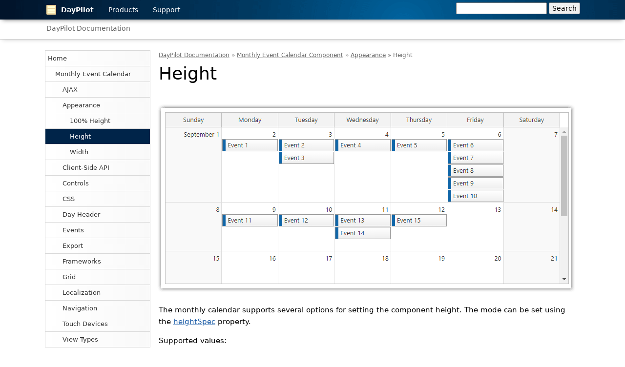

--- FILE ---
content_type: text/html;charset=UTF-8
request_url: https://doc.daypilot.org/month/height/
body_size: 4419
content:
<!DOCTYPE html>
    <html>
    <head>
    <meta charset="utf-8" />
    <meta name="viewport" content="width=device-width, initial-scale=1.0" />
    <meta name="referrer" content="unsafe-url" />

    <title>Height - Monthly Event Calendar | DayPilot Documentation - Scheduling Components for
    JavaScript, Angular, React and Vue</title>

    <link rel="Shortcut icon" href="//static.daypilot.org/favicon/1.0/favicon.ico" type="image/x-icon" />
    <link href="//static.daypilot.org/css/v1/main.css?v=2025.10.14.45318" type="text/css" rel="stylesheet">
    <link href="/css/v1/docs.css?v=2025.10.14.45318" type="text/css" rel="stylesheet">

    

    <style>
        
        li > p { padding: 0;margin: 0; }
        li > p:first-child { display: inline; }
        .dpw-body .article-text pre { padding: 1em; background-color: #333; color: white; border: none; border-radius: 3px; }

        

/*        details {
            padding: 10px;
            background-color: #f5f5f5;
            box-shadow: 0 0 5px rgba(0,0,0,0.1);
            transition: all 0.3s ease-out;
            margin: 20px 10px 20px 0px;
        }

        summary {
            font-size: 18px;
            line-height: 24px;
            cursor: pointer;
            color: #333;
            font-weight: 600;
        }

        summary::-webkit-details-marker {
            display: none;
        }

        summary::before {
            font-size: 24px;
            line-height: 18px;
            vertical-align: middle;
            margin-right: 6px;
            opacity: 0.6;
            transition: all 0.3s ease-in-out;
        }

        details[open] summary {
            margin-bottom: 20px;
        }

        details[open] {
            background-color: #fff;
            box-shadow: 0 0 20px rgba(0,0,0,0.15);
        }

        details p {
            color: #666;
            font-size: 16px;
            margin: 0;
        }*/


        details {
            padding: 20px 20px;
            background-color: #f5f5f5;
            box-shadow: 0 0 5px rgba(0,0,0,0.1);
            transition: all 0.3s ease-out;
            margin: 30px 10px 20px 0px;
        }

        summary {
            font-size: 18px;
            line-height: 24px;
            cursor: pointer;
            color: #333;
            font-weight: 600;
            outline: none;
            list-style: none;
            position: relative;
            padding-left: 25px;
            margin-left: -10px;
        }

        summary::before {
            font-size: 24px;
            line-height: 18px;
            vertical-align: middle;
            margin-right: 6px;
            opacity: 0.6;
            transition: all 0.3s ease-in-out;
            content: "+";
            position: absolute;
            left: 0px;
        }

        details[open] summary::before {
            content: "-";
        }

        summary::-webkit-details-marker {
            display: none;
        }

        details[open] summary {
            margin-bottom: 20px;
        }

        .dpw-id-doc .dpw-body summary h2 {
            font-size: 26px;
            margin: 0px;
        }

        details[open] {
            background-color: #fff;
            box-shadow: 0 0 20px rgba(0,0,0,0.15);
        }

        details p {
            color: #666;
        }

        /* search */

/*        .int {
            background-color: #ffffff;
            color: black;
            border: 1px solid #ffffff;
            border-radius: 2px;
            padding: 4px !important;
            font-size: 15px !important;
        }

        .search-button {
            background-color: transparent;
            color: #fff;
            border: 1px solid #fff;
            border-radius: 2px;
            cursor: pointer;
            padding: 4px 10px !important;
            font-size: 15px !important;
        }

        .search-button:hover {
            background-color: #01213D;
        }

        .dpw-header-item {
            padding: 10px !important;
            font-size: 15px;
        }

        .dpw-header {
            height: 60px;
        }

        .dpw-header-right {
            padding-top: 10px;
        }*/


    </style>
    
    <script src="https://static.daypilot.org/ta/ta.js?p=9PWzma01Fs9UEA&v=2025.10.14.45318" defer></script>
    
    </head>

    
        
    

    <body class="dpw-sidebar-left dpw-id-doc">

    <div class="dpw-header">
        <div class="dpw-header-inner">
            <div class="dpw-header-item dpw-header-main"><a href="https://www.daypilot.org/"><img src="https://static.daypilot.org/img/logo/daypilot-logo-40x40.png" alt="DayPilot" />DayPilot</a></div>
            <div class="dpw-header-item"><a href="https://www.daypilot.org/products/">Products</a></div>
            <div class="dpw-header-item"><a href="https://www.daypilot.org/support/">Support</a></div>
            <div class="dpw-header-right">
                <form action="//www.google.com/cse" id="searchbox_011621485683501712701:6l6dv64j8ok" class="dpw-header-search">
                <fieldset>
                <input type="hidden" name="cx" value="011621485683501712701:6l6dv64j8ok" />
                <input type="text" name="q" size="20" class="int" />
                <input type="submit" value="Search" alt="Search" title="Search" name="sa" class="search-button" />
                </fieldset>
                </form>
            </div>
        </div>
    </div>

    <div class="dpw-subheader">
        <div class="dpw-subheader-inner">
        <!-- HTML5 Scheduling Components -->
        <div class="dpw-header-item"><a href="/">DayPilot Documentation</a></div>
        </div>
    </div>

    <div class="dpw-main">
        
        <div class="dpw-sidebar">
            <div class="dp-menu">
                <ul class="reset"><li><a href="https://doc.daypilot.org/">Home</a><ul class="reset"><li><a href="https://doc.daypilot.org/month/" title="Monthly Event Calendar Component">Monthly Event Calendar</a><ul class="reset"><li><a href="https://doc.daypilot.org/month/ajax/" title="AJAX">AJAX</a></li><li><a href="https://doc.daypilot.org/month/appearance/" title="Appearance">Appearance</a><ul class="reset"><li><a href="https://doc.daypilot.org/month/100-pct-height/" title="100% Height">100% Height</a></li><li><a href="https://doc.daypilot.org/month/height/" title="Height" class="active">Height</a></li><li><a href="https://doc.daypilot.org/month/width/" title="Width">Width</a></li></ul></li><li><a href="https://doc.daypilot.org/month/client-side-api/" title="Client-Side API">Client-Side API</a></li><li><a href="https://doc.daypilot.org/month/controls/" title="Controls">Controls</a></li><li><a href="https://doc.daypilot.org/month/css/" title="CSS">CSS</a></li><li><a href="https://doc.daypilot.org/month/day-header/" title="Day Header">Day Header</a></li><li><a href="https://doc.daypilot.org/month/events/" title="Events">Events</a></li><li><a href="https://doc.daypilot.org/month/export/" title="Export">Export</a></li><li><a href="https://doc.daypilot.org/month/frameworks/" title="Frameworks">Frameworks</a></li><li><a href="https://doc.daypilot.org/month/grid/" title="Grid">Grid</a></li><li><a href="https://doc.daypilot.org/month/localization/" title="Localization">Localization</a></li><li><a href="https://doc.daypilot.org/month/navigation/" title="Navigation">Navigation</a></li><li><a href="https://doc.daypilot.org/month/touch-devices/" title="Touch Devices">Touch Devices</a></li><li><a href="https://doc.daypilot.org/month/view-types/" title="View Types">View Types</a></li></ul></li></ul></li></ul>
            </div>
        </div>
        
        <div class="dpw-body">
            
                <div class="dpw-body-title">
                <div class="">
                
                    <div class="breadcrumbs">
                    <div>
                    <span class="breadcrumbs-segment"><a href="/">DayPilot Documentation</a></span>
                    
                        <span class="breadcrumbs-separator">&raquo;</span>
                        
                        <span class="breadcrumbs-segment"><a href="https://doc.daypilot.org/month/">Monthly Event Calendar Component</a></span>
                    
                        <span class="breadcrumbs-separator">&raquo;</span>
                        <span class="breadcrumbs-segment breadcrumbs-segment-last"><a href="https://doc.daypilot.org/month/appearance/">Appearance</a></span>
                        
                    
                    <span class="breadcrumbs-separator">&raquo;</span>
                    <span class="breadcrumbs-segment breadcrumbs-segment-this">Height</span>
                    </div>
                    </div>
                
                <h1>Height</h1>
                </div>
                </div>
            
            <div class="dpw-body-inner">
            
 








<div class="article-text"><p><img loading="lazy" src="https://cdn.doc.daypilot.org/page/image/rizxqhehuvf6nogemmhew63abq/JavaScript+Monthly+Calendar+Height.png" alt="JavaScript Monthly Calendar Height" title="JavaScript Monthly Calendar Height" width="860" height="390" border="0"></p>
<p>The monthly calendar supports several options for setting the component height. The mode can be set using the <a href="https://api.daypilot.org/daypilot-month-heightspec/">heightSpec</a> property.</p>
<p>Supported values:</p>
<ul>
 <li>
  <p>Auto (default)</p></li>
 <li>
  <p>Fixed</p></li>
 <li>
  <p>Parent100Pct</p></li>
</ul>
<h3>Auto</h3>
<ul>
 <li>
  <p><strong>Height:</strong>&nbsp;Calculated automatically&nbsp;to show all weeks.</p></li>
 <li>
  <p><strong>Scrollbar:&nbsp;</strong>hidden</p></li>
</ul>
<h3>Fixed</h3>
<ul>
 <li>
  <p><strong>Height:</strong>&nbsp;Specified in Height property (pixels).</p></li>
 <li>
  <p><strong>Scrollbar:&nbsp;</strong>visible</p></li>
</ul>
<h3>Parent100Pct</h3>
<ul>
 <li>
  <p><strong>Height:</strong>&nbsp;100% of the parent element.</p></li>
 <li>
  <p><strong>Scrollbar:&nbsp;</strong>visible</p></li>
</ul>
<p>See also&nbsp;<a href="https://doc.daypilot.org/calendar/100-pct-height/" title="100% Height">100% height</a>.</p>
<h2>JavaScript</h2>
<pre><code>&lt;div id="dp"&gt;&lt;/div&gt;
&lt;script type="text/javascript"&gt;
  var dp = new DayPilot.Month("dp");
  dp.heightSpec = "Fixed";
  dp.height = 400
  // ...
  dp.init();
&lt;/script&gt;</code></pre>
<details>
 <summary>
  <h2>ASP.NET WebForms</h2></summary>
 <pre><code>&lt;DayPilot:DayPilotMonth runat="server" id="DayPilotMonth1"
  ...
  HeightSpec = "Fixed"
  Height="400"
/&gt;</code></pre>
</details>
<details>
 <summary>
  <h2>ASP.NET MVC</h2></summary>
 <pre><code>@Html.DayPilotMonth("dpm", new DayPilotMonthConfig {
  BackendUrl = ResolveUrl("~/Month/Backend"),
  ...
  HeightSpec = HeightSpec.BusinessHours,
  Height = 400
})</code></pre>
</details>
<details>
 <summary>
  <h2>Java</h2></summary>
 <pre><code>&lt;div id="dp"&gt;&lt;/div&gt;
&lt;script type="text/javascript"&gt;
&nbsp; var dp = new DayPilot.Month("dp");
  dp.backendUrl = "${pageContext.request.contextPath}/dpm";
&nbsp; dp.heightSpec = "Fixed";
&nbsp; dp.height = 400;
&nbsp; // ...
&nbsp; dp.init();
&lt;/script&gt;</code></pre>
</details></div>

<div>
<h2>Availability</h2><p>Availability of this feature in DayPilot editions:</p><table class='features'><tbody><tr><th></th><th>Lite</th><th>Pro</th></tr><tr><th><a href='//javascript.daypilot.org/'>DayPilot for JavaScript</a></th><td></td><td><div class='full' title='Full Support'></div></td></tr><tr><th><a href='//www.daypilot.org/'>DayPilot for ASP.NET WebForms</a></th><td></td><td><div class='full' title='Full Support'></div></td></tr><tr><th><a href='//mvc.daypilot.org/'>DayPilot for ASP.NET MVC</a></th><td></td><td><div class='full' title='Full Support'></div></td></tr><tr><th><a href='//java.daypilot.org/'>DayPilot for Java</a></th><td></td><td><div class='full' title='Full Support'></div></td></tr></tbody></table>

</div>

            </div>
        </div>
    </div>

    <div class="dpw-footer">
        <div class="dpw-footer-inner">
            <div class="dpw-four-cols">
                <div class="dpw-col">
                    <h3>Products</h3>
                    <ul>
                        <li><a href="https://javascript.daypilot.org/">DayPilot for JavaScript</a></li>
                        <li><a href="https://aspnet.daypilot.org/">DayPilot for ASP.NET WebForms</a></li>
                        <li><a href="https://mvc.daypilot.org/">DayPilot for ASP.NET MVC</a></li>
                        <li><a href="https://java.daypilot.org/">DayPilot for Java</a></li>
                    </ul>
                </div>
                <div class="dpw-col">
                    <h3>Resources</h3>
                    <ul>
                        <li><a href="https://code.daypilot.org/">Tutorials and Code Samples</a></li>
                        <li><a href="https://doc.daypilot.org/">Documentation</a></li>
                        <li><a href="https://api.daypilot.org/">API</a></li>
                        <li><a href="https://forums.daypilot.org/">Forums</a></li>
                        <li><a href="https://news.daypilot.org/">News</a></li>
                        <li><a href="https://kb.daypilot.org/">Knowledge Base</a></li>
                    </ul>
                    <h3>Tools</h3>
                    <ul>
                        <li><a href="https://themes.daypilot.org/">CSS Theme Designer</a></li>
                        <li><a href="https://builder.daypilot.org/">UI Builder</a></li>
                    </ul>
                </div>
                <div class="dpw-col">
                    <h3>About Us</h3>
                    <ul class="reset">
                        <li><a href="https://www.daypilot.org/contact/">Contact</a></li>
                    </ul>
                </div>
                <div class="dpw-col">
                <h3>DayPilot Pro</h3>
                <p>Event calendar/scheduling AJAX components. Available for JavaScript/HTML5/jQuery, ASP.NET, ASP.NET MVC. Build resource booking, project management, time tracking applications, personal and shared event calendars.</p>
                </div>
            </div>
        </div>
    </div>

    

    <script type="text/javascript">
      document.addEventListener("DOMContentLoaded", function(event) {
        highlight();
      });

    function highlight() {
        if (window.location.hash && window.location.hash.indexOf("highlight=false") != -1) {
            return;
        }
        loadStyleSheet("/js/highlight/10/agate.css?v=2025.10.14.45318");
        var segments = Array.apply(null, document.querySelectorAll(".article-text pre"));
        segments.forEach(function(code) {
            const worker = workerFrom(highlightWorker);
            worker.onmessage = (event) => {
              code.className += " hljs";
              code.innerHTML = event.data;
            }
            worker.postMessage(code.textContent);
        });
    }

    function loadStyleSheet(src){
        if (document.createStyleSheet) document.createStyleSheet(src);
        else {
            var stylesheet = document.createElement('link');
            stylesheet.href = src;
            stylesheet.rel = 'stylesheet';
            stylesheet.type = 'text/css';
            document.getElementsByTagName('head')[0].appendChild(stylesheet);
        }
    }

      function workerFrom(f) {
        var text = f.toString();
        var body = text.slice(text.indexOf("{") + 1, text.lastIndexOf("}"));
        var blob = new Blob([body]);
        var blobURL = window.URL.createObjectURL(blob);
        return new Worker(blobURL);
      }

      function highlightWorker() {
        importScripts('https://doc.daypilot.org/js/highlight/10/highlight.pack.js?v=2025.10.14.45318');
        onmessage = (event) => {
          const result = self.hljs.highlightAuto(event.data);
          postMessage(result.value);
        };
      }
    </script>

    </body>

</html>

--- FILE ---
content_type: text/css
request_url: https://doc.daypilot.org/css/v1/docs.css?v=2025.10.14.45318
body_size: 1138
content:
.dp-menu {
    font-size: 13px;
    box-sizing: border-box;
    padding: 2px;
}

.dp-menu ul {  /* reset */
	border:0; 
	margin:0; 
	padding:0; 
	list-style:none; 
	/*background:none;*/
	/*background: -webkit-gradient(linear, left top, right top, from(#ffffff), to(#efefef));background: -webkit-linear-gradient(left, #ffffff 0%, #efefef);background: -moz-linear-gradient(left, #ffffff 0%, #efefef);background: -ms-linear-gradient(left, #ffffff 0%, #efefef);background: -o-linear-gradient(left, #ffffff 0%, #efefef);background: linear-gradient(left, #ffffff 0%, #efefef);filter: progid:DXImageTransform.Microsoft.Gradient(startColorStr="#ffffff", endColorStr="#efefef", GradientType=1);*/
	background: -webkit-gradient(linear, left top, right top, from(#ffffff), to(#f9f9f9));background: -webkit-linear-gradient(left, #ffffff 0%, #f9f9f9);background: -moz-linear-gradient(left, #ffffff 0%, #f9f9f9);background: -ms-linear-gradient(left, #ffffff 0%, #f9f9f9);background: -o-linear-gradient(left, #ffffff 0%, #f9f9f9);background: linear-gradient(left, #ffffff 0%, #f9f9f9);filter: progid:DXImageTransform.Microsoft.Gradient(startColorStr="#ffffff", endColorStr="#f9f9f9", GradientType=1);			
}

.dp-menu { margin-bottom: 50px; }
.dp-menu > ul {border-bottom:1px solid #d9d9d9; border-left: 1px solid #d9d9d9; border-right: 1px solid #d9d9d9;}
.dp-menu li {vertical-align:bottom; xwidth:100%; text-overflow: ellipsis; overflow: hidden; white-space: nowrap; }
.dp-menu ul ul {border-bottom:none; margin-top:0;}
.dp-menu a, .dp-menu strong {display:block; text-decoration:none; padding: 8px 5px; border-top:1px solid #d9d9d9; color: #333; text-overflow: ellipsis; overflow: hidden; white-space: nowrap; }
.dp-menu a:hover { xtext-decoration: underline;}
.dp-menu a.active { background:#002449; color:#fff; xfont-weight:bold;}
.dp-menu li li a { padding-left: 20px; }
.dp-menu li li li a { padding-left: 35px; }
.dp-menu li li li li a { padding-left: 50px; }
.dp-menu li li li li li a { padding-left: 65px; }

/* dpw */

.dpw-id-doc .dpw-body h1 {
	font-size: 36px;
	font-weight: normal;
	padding-bottom :10px;
	margin: 10px 0px;
}
.dpw-id-doc .dpw-body h2 {
	padding-top:0px;
	color: #333;
	font-weight: normal;
	margin: 20px 0px;
}
.dpw-id-doc .dpw-body h3 {
	font-size: 20px;
	padding-top:0px;
	color: #333;
	font-weight: normal;
}


.dpw-body-title {
	padding: 5px;
}

/* editions.css */

table.features {
	table-layout: auto;
	width: 100%;
	border: 1px solid #ddd;
	border-radius: 2px;
	border-spacing: 0px;
	margin-bottom: 20px;
	border-collapse: separate;
	/*box-shadow: 0 0 10px rgba(0,0,0,0.1);*/
}

table.features td {
	text-align: center;
	border: 1px solid #ddd;
	padding: 7px;
}

table.features th {
	/*background-color: transparent;*/
	background-color: #fafafa;
	color: #333;
	font-weight: normal;
	padding: 7px;
	text-align: center;
	border: 1px solid #ddd;
}

table.features th a {
	color: #333;
	text-decoration: none;
}

table.features th a:hover {
	text-decoration: underline;
}

table.features .full {
	display: inline-block;
	width: 10px;
	height: 10px;
	/*background-color: #5cb85c;*/
	background-color: #666;
	border-radius: 50%;
}

table.features .partial {
	width: 8px;
	height: 8px;
	/*border: 1px solid #5cb85c;*/
	border: 1px solid #666;
	display: inline-block;
	border-radius: 50%;
}

table.features .partial div {
	line-height: 0%;
	width: 0px;
	border-top: 8px solid transparent;
	/*border-right: 8px solid #5cb85c;*/
	border-right: 8px solid #666;
}

/*.features tr:nth-child(even) {
	background-color: #f2f2f2;
}*/


/* em like code */
.dpw-body em {
	background-color: #f7f7f9;
	border: 1px solid #d9d9d9;
	box-sizing: border-box;
	font-family: monospace;
	font-style: normal;
	font-size: 13px;
	padding: 0px 2px;
}

--- FILE ---
content_type: text/css
request_url: https://doc.daypilot.org/js/highlight/10/agate.css?v=2025.10.14.45318
body_size: 466
content:
/*!
 * Agate by Taufik Nurrohman <https://github.com/taufik-nurrohman>
 * ---------------------------------------------------------------
 *
 * #ade5fc
 * #a2fca2
 * #c6b4f0
 * #d36363
 * #fcc28c
 * #fc9b9b
 * #ffa
 * #fff
 * #333
 * #62c8f3
 * #888
 *
 */

.hljs {
  display: block;
  overflow-x: auto;
  padding: 0.5em;
  background: #333;
  color: white;
}

.hljs-name,
.hljs-strong {
  font-weight: bold;
}

.hljs-code,
.hljs-emphasis {
  font-style: italic;
}

.hljs-tag {
  color: #62c8f3;
}

.hljs-variable,
.hljs-template-variable,
.hljs-selector-id,
.hljs-selector-class {
  color: #ade5fc;
}

.hljs-string,
.hljs-bullet {
  color: #a2fca2;
}

.hljs-type,
.hljs-title,
.hljs-section,
.hljs-attribute,
.hljs-quote,
.hljs-built_in,
.hljs-builtin-name {
  color: #ffa;
}

.hljs-number,
.hljs-symbol,
.hljs-bullet {
  color: #d36363;
}

.hljs-keyword,
.hljs-selector-tag,
.hljs-literal {
  color: #fcc28c;
}

.hljs-comment,
.hljs-deletion,
.hljs-code {
  color: #888;
}

.hljs-regexp,
.hljs-link {
  color: #c6b4f0;
}

.hljs-meta {
  color: #fc9b9b;
}

.hljs-deletion {
  background-color: #fc9b9b;
  color: #333;
}

.hljs-addition {
  background-color: #a2fca2;
  color: #333;
}

.hljs a {
  color: inherit;
}

.hljs a:focus,
.hljs a:hover {
  color: inherit;
  text-decoration: underline;
}


--- FILE ---
content_type: text/javascript
request_url: https://static.daypilot.org/ta/ta.js?p=9PWzma01Fs9UEA&v=2025.10.14.45318
body_size: 1492
content:
(()=>{var i=performance,t=document,n=window,r=navigator,o=(window.addEventListener.bind(window),t.currentScript);new(function(){function a(){this.i=this.h(),this.g=0,this.m="",this.k="tv",window.__sendAction=this.M.bind(this),window.__regVA=this.T.bind(this),window.__sendPageView=this.N.bind(this),"m"!==this.S()&&this.N(),this.U()}return a.prototype.A=function(){return i.getEntriesByType("navigation")[0]},a.prototype.h=function(){return Math.floor(1e15*Math.random())},a.prototype.I=function(){var i=o.getAttribute("src");return new URL(i,t.location.href).searchParams.get("p")},a.prototype.S=function(){var i=o.getAttribute("src");return new URL(i,t.location.href).searchParams.get("m")},a.prototype.O=function(){var i=this,t=document.cookie.split(";").map((function(i){return i.trim()})).find((function(t){return t.startsWith("".concat(i.k,"="))}));if(t){var n=parseInt(t.split("=")[1]);return this.C(n,!0),n}var r=localStorage.getItem(this.k);return r?parseInt(r):(this.J||this.C(),this.J)},a.prototype.C=function(i,n){var r=i||this.h();if(localStorage.setItem(this.k,r.toString()),this.J=r,n){var o=this.m,a=new Date(0);t.cookie="".concat(this.k,"=; expires=").concat(a.toUTCString(),"; path=").concat("/","; domain=").concat(o)}},a.prototype.N=function(i,r){var o=(r=r||{}).referrer||t.referrer,a=this.A(),l=Math.floor(a.responseStart-a.requestStart),u=this.O(),e={o:this.I(),r:o,s:"".concat(n.screen.width,"x").concat(n.screen.height),a:this.after(),t:l,v:u,p:this.i,u:n.location.href};i&&(e.u=i);var s=JSON.stringify(e);try{navigator.sendBeacon("https://v.daypilot.org/p",s)}catch(i){}},a.prototype.M=function(i,t,n){var r={o:this.I(),c:i,l:t,a:null!=n?n:this.after(),v:this.O(),p:this.i},o=JSON.stringify(r);try{navigator.sendBeacon("https://v.daypilot.org/a",o)}catch(i){}},a.prototype.T=function(i){var o=this,a=r.userAgent||"";if(!(!!r.webdriver||/(?:bot\b|\bcrawl\b|\bspider\b|\bpreview\b)/i.test(a))){var l=!1,u="AbortController"in n?new AbortController:null,e=null==u?void 0:u.signal,s=null,c=function(){null!=s&&(n.clearTimeout(s),s=null)},h=function(){c(),s=n.setTimeout((function(){if(!l&&"visible"===t.visibilityState){l=!0;try{o.M("view",null!=i?i:location.pathname+location.search)}finally{null==u||u.abort()}}}),800)},f=function(){l||("visible"===t.visibilityState?h():c())};t.addEventListener("visibilitychange",f,e?{signal:e}:void 0),f()}},a.prototype.after=function(){return Math.floor(i.now())},a.prototype.U=function(){var i=this,r=t.documentElement,o=!1;t.addEventListener("click",(function(t){for(var n=null,r=t.target;r;){if("BUTTON"===r.tagName){n=(r.textContent||"").trim()||null;break}if("INPUT"===r.tagName){var a=r;if("submit"===(a.type||"").toLowerCase()){n=(a.value||"").trim()||null;break}}if("A"===r.tagName){n=r.href||null;break}r=r.parentElement}if(!n){if(o)return;o=!0}i.M("click",n)}));var a=function(){var i=r.scrollHeight-r.clientHeight;return 0===i?0:Math.round(r.scrollTop/i*100)},l=!1;n.addEventListener("scroll",(function(t){if(!l){var n=a();i.g=Math.max(i.g,n),n>=90&&(l=!0,i.M("scroll",""+n))}}));var u=null;n.addEventListener("pagehide",(function(t){var n=a();u&&(clearTimeout(u),u=null),i.M("leave",n+","+i.g)})),t.addEventListener("visibilitychange",(function(n){if("hidden"===t.visibilityState){var r=a(),o=i.after();u&&clearTimeout(u),u=setTimeout((function(){u=null,i.M("background",""+r,o)}),100)}else"visible"===t.visibilityState&&i.M("foreground")}))},a}())})();